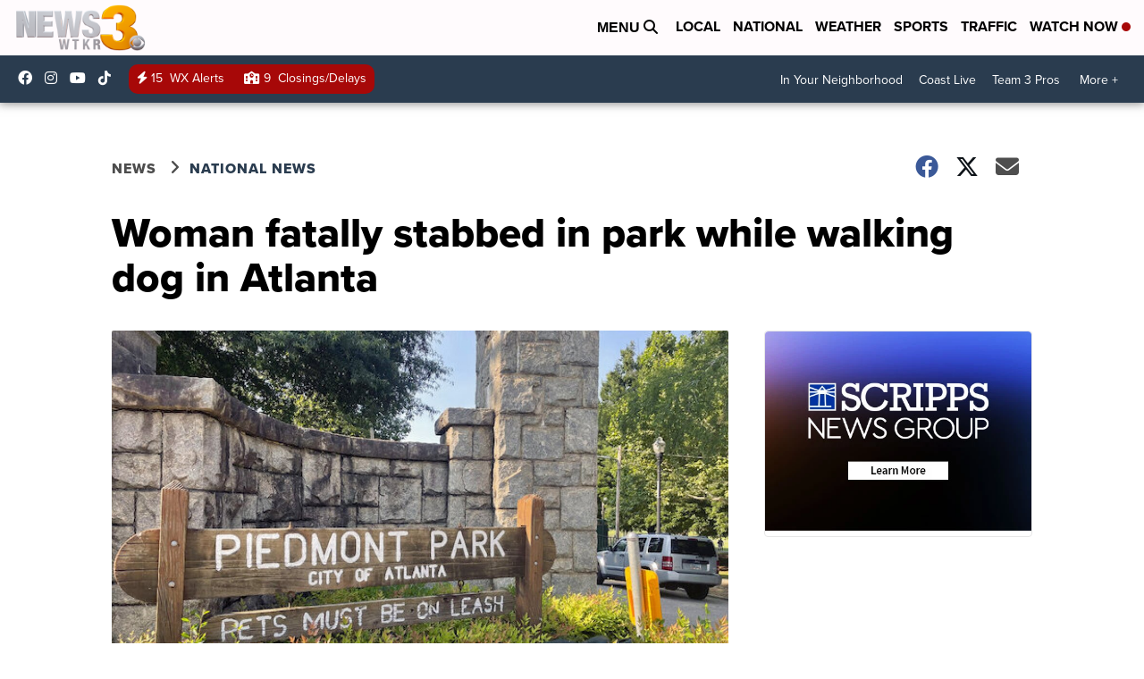

--- FILE ---
content_type: application/javascript; charset=utf-8
request_url: https://fundingchoicesmessages.google.com/f/AGSKWxVqHYp6Xdv7zDZOmxtoyL0Fva5kvWkq_1fqCx1lPENzUftNAr78Ucc7RLMjI_pPQTCQ_Ndr5EHFvRMuouGpOMvb3JTMf_TQvTF88lGFdui4hAPHVZqzuDtf0zjvppTQmyZ9eNNSIA==?fccs=W251bGwsbnVsbCxudWxsLG51bGwsbnVsbCxudWxsLFsxNzY5NjY0MTUzLDExMjAwMDAwMF0sbnVsbCxudWxsLG51bGwsW251bGwsWzddXSwiaHR0cHM6Ly93d3cud3Rrci5jb20vbmV3cy9uYXRpb25hbC93b21hbi1mYXRhbGx5LXN0YWJiZWQtaW4tcGFyay13aGlsZS13YWxraW5nLWRvZy1pbi1hdGxhbnRhIixudWxsLFtbOCwibzFaUUs5SVh4V00iXSxbOSwiZW4tVVMiXSxbMTksIjIiXSxbMTcsIlswXSJdLFsyNCwiIl0sWzI1LCJbWzk1MzQwMjUyLDk1MzQwMjU0XV0iXSxbMjksImZhbHNlIl1dXQ
body_size: -216
content:
if (typeof __googlefc.fcKernelManager.run === 'function') {"use strict";this.default_ContributorServingResponseClientJs=this.default_ContributorServingResponseClientJs||{};(function(_){var window=this;
try{
var QH=function(a){this.A=_.t(a)};_.u(QH,_.J);var RH=_.ed(QH);var SH=function(a,b,c){this.B=a;this.params=b;this.j=c;this.l=_.F(this.params,4);this.o=new _.dh(this.B.document,_.O(this.params,3),new _.Qg(_.Qk(this.j)))};SH.prototype.run=function(){if(_.P(this.params,10)){var a=this.o;var b=_.eh(a);b=_.Od(b,4);_.ih(a,b)}a=_.Rk(this.j)?_.be(_.Rk(this.j)):new _.de;_.ee(a,9);_.F(a,4)!==1&&_.G(a,4,this.l===2||this.l===3?1:2);_.Fg(this.params,5)&&(b=_.O(this.params,5),_.hg(a,6,b));return a};var TH=function(){};TH.prototype.run=function(a,b){var c,d;return _.v(function(e){c=RH(b);d=(new SH(a,c,_.A(c,_.Pk,2))).run();return e.return({ia:_.L(d)})})};_.Tk(8,new TH);
}catch(e){_._DumpException(e)}
}).call(this,this.default_ContributorServingResponseClientJs);
// Google Inc.

//# sourceURL=/_/mss/boq-content-ads-contributor/_/js/k=boq-content-ads-contributor.ContributorServingResponseClientJs.en_US.o1ZQK9IXxWM.es5.O/d=1/exm=kernel_loader,loader_js_executable/ed=1/rs=AJlcJMzkWD0vxt1gVcfmiBA6nHi7pe9_aQ/m=web_iab_tcf_v2_signal_executable
__googlefc.fcKernelManager.run('\x5b\x5b\x5b8,\x22\x5bnull,\x5b\x5bnull,null,null,\\\x22https:\/\/fundingchoicesmessages.google.com\/f\/AGSKWxXmsSnWEKLlKSyJ0jcIBJHMtvJYcaS7yW0PnCvqueigF4l-zt9utFAegOGTg-wl2dkKXNJqtzDKPtDEeNaX4-stXrVpvp1qUvtUXyBrcdIC1Fwt33UzIXE8gKI9TI5YAFWk4kIwcA\\\\u003d\\\\u003d\\\x22\x5d,null,null,\x5bnull,null,null,\\\x22https:\/\/fundingchoicesmessages.google.com\/el\/AGSKWxXP-Jc4NyKVIUlJQpbUe2zwb0ot9FskotRMiFMDu2aCpJ_lPm0csCiLQDbwVoIcLpe1jVn1-3fMt-otiMNV3eMBMg0c-dJo4VMzCFByx5fbQQlmLpgoKCZf_6_1eq2C_M-vSoGFwQ\\\\u003d\\\\u003d\\\x22\x5d,null,\x5bnull,\x5b7\x5d\x5d\x5d,\\\x22wtkr.com\\\x22,1,\\\x22en\\\x22,null,null,null,null,1\x5d\x22\x5d\x5d,\x5bnull,null,null,\x22https:\/\/fundingchoicesmessages.google.com\/f\/AGSKWxViHCM0rL11oLt7nsSm2PY-lgHX7l4azpdeHUr9pFdxbhmnpfr2wwgu0NM5J17HBxCmwwyo76yKgCSn3Y4gETX4-DpLwq5_HpC7pF7U_6DvVpWEiM4F0x4DKamH7lfB12Cy4TbuYw\\u003d\\u003d\x22\x5d\x5d');}